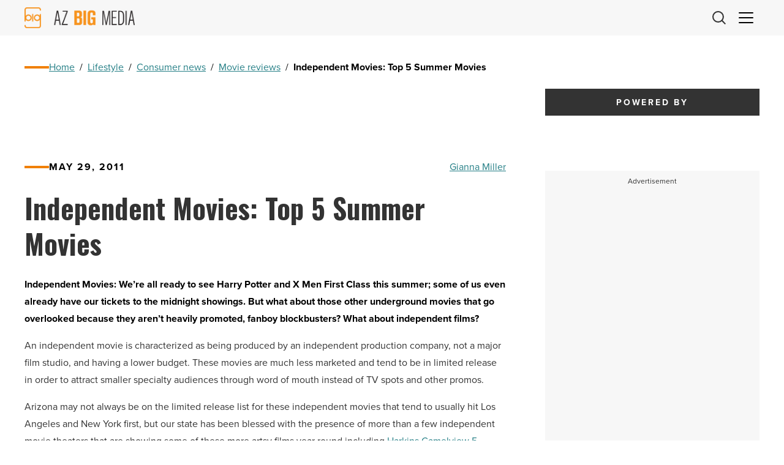

--- FILE ---
content_type: text/html; charset=utf-8
request_url: https://www.google.com/recaptcha/api2/aframe
body_size: 265
content:
<!DOCTYPE HTML><html><head><meta http-equiv="content-type" content="text/html; charset=UTF-8"></head><body><script nonce="Xhf5xEtCBo7111CjpQehOA">/** Anti-fraud and anti-abuse applications only. See google.com/recaptcha */ try{var clients={'sodar':'https://pagead2.googlesyndication.com/pagead/sodar?'};window.addEventListener("message",function(a){try{if(a.source===window.parent){var b=JSON.parse(a.data);var c=clients[b['id']];if(c){var d=document.createElement('img');d.src=c+b['params']+'&rc='+(localStorage.getItem("rc::a")?sessionStorage.getItem("rc::b"):"");window.document.body.appendChild(d);sessionStorage.setItem("rc::e",parseInt(sessionStorage.getItem("rc::e")||0)+1);localStorage.setItem("rc::h",'1768782620812');}}}catch(b){}});window.parent.postMessage("_grecaptcha_ready", "*");}catch(b){}</script></body></html>